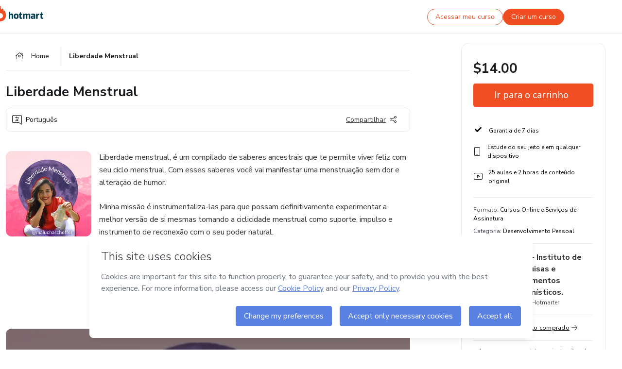

--- FILE ---
content_type: text/html;charset=UTF-8
request_url: https://sso.hotmart.com/signup?variant&noLogo&nofooter&transparent&embed&locale=pt-br&service=https%3A%2F%2Fapp.hotmart.com%2F&isEmbed=true&element=modal&url=https://sso.hotmart.com/signup?variant&noLogo&nofooter&transparent&embed&locale=pt-br&referrer=https://hotmart.com/marketplace/produtos/liberdade-menstrual/R53379732L
body_size: 21975
content:
<!DOCTYPE html><html id="root" lang="pt-BR">
<head>
    <meta charset="UTF-8"/><meta http-equiv="X-UA-Compatible" content="IE=edge"/><meta name="viewport" content="width=device-width, initial-scale=1, shrink-to-fit=no"/><meta name="_csrf"/><meta name="_csrf_header"
          content="_csrf"/><title>Cadastro - Hotmart</title>

    <link rel="stylesheet" type="text/css" href="/webjars/normalize.css/8.0.1/normalize-112272e51c80ffe5bd01becd2ce7d656.css" /><link rel="stylesheet" type="text/css" href="/webjars/bootstrap/5.2.0/css/bootstrap-grid.min-c7188b04e91a2f04d198acbd020e193d.css" /><link rel="stylesheet" type="text/css" href="/webjars/material-components-web/14.0.0/dist/material-components-web.min-9da9033e8d04504fe54b3dbb1298fd78.css" /><link rel="stylesheet" type="text/css" href="/webjars/mdi__font/6.5.95/css/materialdesignicons.min-39eba25ee130ff95e98b93f32a61fa70.css" /><link rel="stylesheet" type="text/css" href="https://stackpath.bootstrapcdn.com/bootstrap/4.5.0/css/bootstrap.min.css" integrity="sha384-9aIt2nRpC12Uk9gS9baDl411NQApFmC26EwAOH8WgZl5MYYxFfc+NcPb1dKGj7Sk" crossorigin="anonymous"/><link rel="stylesheet" type="text/css" href="https://fonts.googleapis.com/css?family=Nunito+Sans:400,400i,700"/><link rel="stylesheet" type="text/css" href="/themes/custom/css/custom-64662a4b0e736b5f508636d616f5a5a1.css?v=0.10.1"/><link id="favicon" rel="shortcut icon" href="/favicon-transparent-11fb4799192313dd5474a343d9cc0a17.ico" type="image/x-icon"/><script type="text/javascript">
  class ClientInfo {
    #data = null;

    constructor() {
      // Ensures CLIENT_INFO as a singleton.
      if (!window.CLIENT_INFO) this.#fetchData();
    }
    /**
     * @description
     * Fetches client info. 
     * i.e: client IP, region, timezone and so on.
     */
    async #fetchData() {
      try {
        const response = await fetch('https://api-ip.hotmart.com/api/ip/info');

        if (response.status !== 200) throw response.status;

        this.#data = await response.json();
      } catch (error) {
        console.error('[API-IP-HOTMART]', error);
      }
    }

    async #getProperty(name = '') {
      if (this.#data) return this.#data[name];

      await this.#fetchData();
      return this.#data[name];
    }

    getIp() {
      return this.#getProperty('ip');
    }
  }
  // Attaches client location information to the Window object as soon as the client-info fragment is injected.
  window.CLIENT_INFO = new ClientInfo();
</script>
<script type="text/javascript" src="/analytics/analytics-3bdb0c17ce2ae3fce698f60f34cbc64a.js"></script>
    <script type="text/javascript" src="/analytics/analytics-dataLayer-754ae0dd54359dd8b25ccd0f660e69ae.js"></script>
    <script type="text/javascript" src="/utils/fields-90a70bd5e71881f870de5af4bb22077f.js"></script>
    <link rel="canonical" href="https://sso.hotmart.com/signup" /><meta http-equiv="X-UA-Compatible" content="IE=edge"/><meta name="viewport" content="width=device-width, initial-scale=1, shrink-to-fit=no"/></head>

<body class="hot-application dark-mode new-variant embed new-variant--transparent    without-footer"
    >
    <noscript>
  <iframe src="https://www.googletagmanager.com/ns.html?id=GTM-PKWBBW7" height="0" width="0"
    style="display:none;visibility:hidden">
  </iframe>
</noscript>
    
    <script type="text/javascript">
    /*<![CDATA[*/
    var GET_SERVICE_NAME = "Business Workspace"
    var GET_THEME_NAME = "custom"
    var GET_CLIENT_ID = "8cef361b-94f8-4679-bd92-9d1cb496452d"
    var IS_LOCAL = false
    var IS_STAGING = false
    var IS_PRODUCTION = true
    var ENV = "production"
    var RETRIEVE_DEVICE_FINGERPRINT = true
    var IS_PASSWORDLESS = false
    var IS_CLARITY_ENABLED = true
    
    /**
     * Error message mapping configuration for toast error conversion system
     * 
     * @description
     * Maps error keys to message pairs (default/override) used by the toast error
     * conversion system. When a toast error appears, the system matches the
     * 'default' message and replaces it with the 'override' message for field validation.
     * 
     * @example
     * // Toast shows default message: "Authentication failed"
     * // System converts to override: "Please verify your credentials"
     */
    var ERRORS_OVERRIDE = {
        'signup.email.duplicate': {
            default: "Email existente. Identificamos que voc\u00EA j\u00E1 possui uma conta com este email na Hotmart. Recupere sua senha e\/ou fa\u00E7a login.",
            override: "Este e-mail j\u00E1 est\u00E1 associado a uma conta. <a href=\"#\" onclick=\"switchToLogin()\">Clique para entrar na sua conta.<\/a>"
        },
        'login.invalid.credentials': {
            default: "Usu\u00E1rio ou senha inv\u00E1lidos.",
            override: "Email ou senha incorretos. Verifique se digitou tudo corretamente."
        },
        'passwordless.code.invalid': {
            default: "C\u00F3digo inv\u00E1lido",
            override: "C\u00F3digo inv\u00E1lido"
        },
        'passwordless.code.expired': {
            default: "C\u00F3digo expirado",
            override: "C\u00F3digo expirado"
        },
        'passwordless.authentication.failure': {
            default: "As credenciais s\u00E3o rejeitadas\/inv\u00E1lidas e a tentativa de autentica\u00E7\u00E3o falhou.",
            override: "C\u00F3digo inv\u00E1lido"
        }
    }
</script>
<script type="text/javascript">
  const getToggle = async (name) => {
    if (!name || window.ENV === 'production') return;

    TOGGLES = window.TOGGLES || new Map();

    if (TOGGLES.has(name)) return TOGGLES.get(name);

    try {
      const response = await fetch(`/rest/v1/unleash/toggle?toggle=${name}`)

      if (response.status !== 200) return;

      const {value} = await response.json();

      TOGGLES.set(name, !!value);

      return TOGGLES.get(name);
    } catch (error) {
      console.error('TOGGLE', error)
    }
  };
</script>
    <script type="text/javascript">
  /*<![CDATA[*/
  (() => {
    if (typeof window.injectFile === 'function') return;

    window.injectFile = (type, src, id = '') => {
      if (type === 'js') {
        const script = document.createElement('script');
        script.id = id;
        script.src = src;
        script.type = 'text/javascript';
        document.head.appendChild(script);

        return;
      }
      if (type === 'css') {
        const link = document.createElement('link');
        link.id = id;
        link.href = src;
        link.rel = 'stylesheet';
        link.as = 'stylesheet';
        link.type = 'text/css';
        document.head.appendChild(link);
      }
    }
  })();
  /*]]>*/
</script>

  <link id="js-production" rel="preload" as="script" href="/themes/custom/js/custom.bundle.min.js?v=0.10.1" /><script type="text/javascript">
  /*<![CDATA[*/
  (async () => {
    const type = "js";
    const stagingSrc = "\/themes\/custom\/js\/custom.bundle.js?v=0.10.1";
    const productionSrc = "\/themes\/custom\/js\/custom.bundle.min.js?v=0.10.1";
    const TOGGLE_NAME = 'SSO_PRODUCTION_BUNDLE_ACTIVE';
    
    try {
      const toggleValue = await getToggle(TOGGLE_NAME);
      const toggleActive = ENV === 'staging' && toggleValue === true;
      const isProduction = ENV === 'production';
      const src = isProduction || toggleActive ? productionSrc : stagingSrc;
      
      window.injectFile(type, src, `bundle-${type}`);
    } catch (error) {
      console.error('[Load bundle]', error)
    }
  })();
  /*]]>*/
  </script>
<script type="text/javascript" src="/webjars/es5-shim/4.5.9/es5-shim.min-136920ce3d575efb89300c3c277555fb.js"></script>
<script type="text/javascript" src="/webjars/css-vars-ponyfill/2.4.7/dist/css-vars-ponyfill.min-dc852ae58e431362175e9c153084bc4b.js"></script>
<script type="text/javascript" src="/webjars/jquery/3.6.1/jquery.min-00727d1d5d9c90f7de826f1a4a9cc632.js"></script>
<script type="text/javascript" src="/webjars/material-components-web/14.0.0/dist/material-components-web.min-3c99031127092dd1984f2e3aa6aeed8b.js"></script>
<script type="text/javascript" src="/webjars/dompurify/2.4.3/dist/purify.min-64ed1148755a7234aadfe2083c2a730b.js"></script>
<script type="text/javascript" src="//stackpath.bootstrapcdn.com/bootstrap/4.5.0/js/bootstrap.min.js"></script>
<script type="text/javascript" src="https://cdn.jsdelivr.net/npm/jquery-validation@1.17.0/dist/jquery.validate.min.js"></script>


<script type="text/javascript" src="/js/cas-61f5fd5b78d6ef99156138850adf0698.js?v=0.10.1,/js/material.js"></script>
<script type="text/javascript" src="//static.hotmart.com/hot-gdpr/cookieconsent.min.js"></script>

<script>
    if (typeof resourceLoadedSuccessfully === "function") {
        /*<![CDATA[*/
        const isEmbedded = true;
        /*]]>*/
        if (isEmbedded) {
            resourceLoadedSuccessfullyEmbedded();
        } else {
            resourceLoadedSuccessfully();
        }
    }
    cssVars({});

    function resourceLoadedSuccessfullyEmbedded() {
        /* 
        FROM cas-server-support-thymeleaf
        VERSION 6.3.7.4
        NEED TO CHECK DIFF WHEN UPDATING APEREO CAS PLATFORM, REMOVED FOCUS TO AVOID UNWANTED SCROLL
        */
        $(document).ready(function () {
            if (trackGeoLocation) {
                requestGeoPosition();
            }

            preserveAnchorTagOnForm();
            preventFormResubmission();

            let $revealpassword = $('.reveal-password');
            $revealpassword.mouseup(function (ev) {
                $('.pwd').attr('type', 'password');
                $(".reveal-password-icon").removeClass("mdi mdi-eye-off").addClass("mdi mdi-eye");
                ev.preventDefault();
            })

            $revealpassword.mousedown(function (ev) {
                $('.pwd').attr('type', 'text');
                $(".reveal-password-icon").removeClass("mdi mdi-eye").addClass("mdi mdi-eye-off");
                ev.preventDefault();
            });

            if (typeof (jqueryReady) == 'function') {
                jqueryReady();
            }
        });
    }
    
    function redirectToLogin() {
        let destination = "/login";
        let pathname = window.location.pathname;
        if (pathname.indexOf("/oidc/authorize") >= 0) {
            destination = "/oidc/authorize";
        } else if (pathname.indexOf("/oidc/oidcAuthorize") >= 0) {
            destination = "/oidc/oidcAuthorize";
        } else if (pathname.indexOf("/oauth2.0/authorize") >= 0) {
            destination = "/oauth2.0/authorize";
        }
        window.location.href = destination + window.location.search;
    }

    $(document).ready(function () {
        $('.toast').toast({animation: true, delay: 4000});
        $('.toast').toast('show');
    });

    function saveSignupState() {
        const state = {
            referrer: document.referrer,
            url: document.URL,
            isEmbed: window.self !== window.top,
            when: new Date()
        };

        localStorage.setItem("sso.signup.state", JSON.stringify(state));
    }
    
    function saveLoginState() {
        let origin;
        let ssoDomain = document.location.protocol + "//" + document.location.host;
        if (document.referrer && document.referrer.substring(0, ssoDomain.length) !== ssoDomain) {
            origin = document.referrer.split("?")[0];
        }

        /*<![CDATA[*/
        let propertyReferrer = ""
        /*]]>*/
        if(propertyReferrer != '') {
           origin = propertyReferrer;
        }

        let state;
        if (localStorage.getItem("sso.state")) {
            state = JSON.parse(localStorage.getItem("sso.state"));
            state.url = document.URL;
            state.referrer = origin ? origin : state.referrer;
            state.when = new Date();
        } else {
            state = {
                referrer: origin,
                url: document.URL,
                when: new Date()
            };
        }

        localStorage.setItem("sso.state", JSON.stringify(state));
    }

    function getUrlParameter(sUrl, sParam) {
        const sQueryString = sUrl.substring(sUrl.indexOf('?') + 1);
        let sPageURL = sQueryString,
            sURLVariables = sPageURL.split('&'),
            sParameterName,
            i;

        for (i = 0; i < sURLVariables.length; i++) {
            sParameterName = sURLVariables[i].split('=');

            if (sParameterName[0] === sParam) {
                return sParameterName[1] === undefined ? true : decodeURIComponent(sParameterName[1]);
            }
        }
    }

    function resolveRedirectUrl(fallbackUrl) {
        const sState = localStorage.getItem("sso.state");
        if (sState) {
            const state = JSON.parse(sState);
            if (state.referrer) {
                return state.referrer;
            } else {
                const service = getUrlParameter(state.url, "service");
                if (service) {
                    const url = getUrlParameter(service, "redirect_uri");
                    if (url) {
                        return url;
                    }

                    return service;
                }
            }
        }

        return fallbackUrl;
    }

    function loginEvent(url) {
        const transformedUrl = convertToSnakeCase(url.replace(/https_|http_|www_|_com|_br/g,''));
        analyticsEvent(GET_SERVICE_NAME, "Login", "Login", "Login", "login_" + transformedUrl);
    }

    function handleLoginRedirect(element) {
        /*<![CDATA[*/
        const fallbackUrl = "https://www.hotmart.com/pt-BR";
        /*]]>*/

        const url = resolveRedirectUrl(fallbackUrl);
        loginEvent(url)
        element.attr("href", url);
        window.top.location.href = url;
    }

    function togglePassword(button, fieldId) {
        const field = document.getElementById(fieldId);
        button.classList.add("mystyle");
        if (field.type === "password") {
            field.type = "text";
            // TODO replace only svg reference
            button.innerHTML = "<svg class=\"svg-inline--fa fa-eye-slash fa-w-20\" aria-hidden=\"true\" focusable=\"false\" data-prefix=\"far\" data-icon=\"eye-slash\" role=\"img\" xmlns=\"http://www.w3.org/2000/svg\" viewBox=\"0 0 640 512\" data-fa-i2svg=\"\"><path fill=\"currentColor\" d=\"M634 471L36 3.51A16 16 0 0 0 13.51 6l-10 12.49A16 16 0 0 0 6 41l598 467.49a16 16 0 0 0 22.49-2.49l10-12.49A16 16 0 0 0 634 471zM296.79 146.47l134.79 105.38C429.36 191.91 380.48 144 320 144a112.26 112.26 0 0 0-23.21 2.47zm46.42 219.07L208.42 260.16C210.65 320.09 259.53 368 320 368a113 113 0 0 0 23.21-2.46zM320 112c98.65 0 189.09 55 237.93 144a285.53 285.53 0 0 1-44 60.2l37.74 29.5a333.7 333.7 0 0 0 52.9-75.11 32.35 32.35 0 0 0 0-29.19C550.29 135.59 442.93 64 320 64c-36.7 0-71.71 7-104.63 18.81l46.41 36.29c18.94-4.3 38.34-7.1 58.22-7.1zm0 288c-98.65 0-189.08-55-237.93-144a285.47 285.47 0 0 1 44.05-60.19l-37.74-29.5a333.6 333.6 0 0 0-52.89 75.1 32.35 32.35 0 0 0 0 29.19C89.72 376.41 197.08 448 320 448c36.7 0 71.71-7.05 104.63-18.81l-46.41-36.28C359.28 397.2 339.89 400 320 400z\"></path></svg>";
        } else {
            field.type = "password";
            // TODO replace only svg reference
            button.innerHTML = "<svg class=\"svg-inline--fa fa-eye fa-w-18\" aria-hidden=\"true\" focusable=\"false\" data-prefix=\"far\" data-icon=\"eye\" role=\"img\" xmlns=\"http://www.w3.org/2000/svg\" viewBox=\"0 0 576 512\" data-fa-i2svg=\"\"><path fill=\"currentColor\" d=\"M288 144a110.94 110.94 0 0 0-31.24 5 55.4 55.4 0 0 1 7.24 27 56 56 0 0 1-56 56 55.4 55.4 0 0 1-27-7.24A111.71 111.71 0 1 0 288 144zm284.52 97.4C518.29 135.59 410.93 64 288 64S57.68 135.64 3.48 241.41a32.35 32.35 0 0 0 0 29.19C57.71 376.41 165.07 448 288 448s230.32-71.64 284.52-177.41a32.35 32.35 0 0 0 0-29.19zM288 400c-98.65 0-189.09-55-237.93-144C98.91 167 189.34 112 288 112s189.09 55 237.93 144C477.1 345 386.66 400 288 400z\"></path></svg>";
        }
    }

    function clearSessionAndRedirect(redirectUrl) {
        const urlLogin = "https:\/\/sso.hotmart.com\/signup?variant\u0026noLogo\u0026nofooter\u0026transparent\u0026embed\u0026locale=pt-br\u0026service=https%3A%2F%2Fapp.hotmart.com%2F\u0026isEmbed=true\u0026element=modal\u0026url=https:\/\/sso.hotmart.com\/signup?variant\u0026noLogo\u0026nofooter\u0026transparent\u0026embed\u0026locale=pt-br\u0026referrer=https:\/\/hotmart.com\/marketplace\/produtos\/liberdade-menstrual\/R53379732L";
        const redirect = urlLogin || redirectUrl

        $('body').append('<div id="clearSessionDiv" class="d-none"></div>');
        $('<iframe>', {
            id: 'clearSessionIframe',
            src: location.origin + '/logout',
            onload: function () {
                setTimeout(function () {location.href = redirect;}, 500);
            }
        }).appendTo('#clearSessionDiv');
    }

    const clearUrlParam = (paramName = '') => {
        const url = new URL(window.location.href)
        const urlLogin = "https:\/\/sso.hotmart.com\/signup?variant\u0026noLogo\u0026nofooter\u0026transparent\u0026embed\u0026locale=pt-br\u0026service=https%3A%2F%2Fapp.hotmart.com%2F\u0026isEmbed=true\u0026element=modal\u0026url=https:\/\/sso.hotmart.com\/signup?variant\u0026noLogo\u0026nofooter\u0026transparent\u0026embed\u0026locale=pt-br\u0026referrer=https:\/\/hotmart.com\/marketplace\/produtos\/liberdade-menstrual\/R53379732L";
        const redirect = urlLogin || url.href
        
        url.searchParams.delete(paramName)
        window.history.replaceState(null, '', url)

        window.location.href = redirect
    }

    const convertToSnakeCase = string => {
        return string.replace(/\W+/g, " ")
            .split(/ |\B(?=[A-Z])/)
            .map(word => word.toLowerCase())
            .join('_');
    }

    const createUUID = () => {
        return 'xxxxxxxx-xxxx-4xxx-yxxx-xxxxxxxxxxxx'.replace(/[xy]/g, c => {
            const r = (Math.random() * 16) | 0;
            const v = c === 'x' ? r : (r & 0x3) | 0x8;
            return v.toString(16);
        });
    }

    // Redirects the user to the correct domain if they are on a surrogate domain
    function redirectIfSurrogate() {
        const currentUrl = new URL(window.location.href);
        
        if (currentUrl.host.includes('-surrogate')) {
            const updatedHost = currentUrl.host.replace('-surrogate', '');
            
            currentUrl.host = updatedHost;
            
            window.location.href = currentUrl.toString();
        }
    }

    redirectIfSurrogate();
    
    scriptRunner = (fn) => {
        document.readyState === 'complete' ? fn() : window.addEventListener('load', fn)
    }
</script>
    <script>
  /*<![CDATA[*/
  var trackGeoLocation = false;
  var googleAnalyticsTrackingId = null;
  /*]]>*/
</script>
    <script type="text/javascript">
        $(document).ready(function () {
            let csrf = $('meta[name="_csrf"]').attr('content');
            let csrfHeader = $('meta[name="_csrf_header"]').attr('content');
            $('form').each(function () {
                $(this).append('<input type="hidden" name="' + csrfHeader + '" value="' + csrf + '"/>');
            });
        });
    </script>
<script type="text/javascript" src="/utils/cookies-6ba433f6da7132f97750cf18e2b4a74e.js"></script>
    <div class="modal fade" id="app-modal" tabindex="-1" role="dialog" aria-labelledby="myModalLabel" aria-hidden="true">
    <div class="modal-dialog modal-dialog-centered" role="document">
      <div class="modal-content">
        <button type="button" id="iconClose" class="close" data-dismiss="modal" aria-label="Close">
          <span aria-hidden="true">&times;</span>
        </button>
        <img loading="lazy" id="modal-image" alt="Icon modal"><div class="modal-header" id="modal-header">
          <h5 class="modal-title text-center" id="modal-title">Título do Modal</h5>
        </div>
        <div class="modal-body" id="modal-body"></div>
        <div class="modal-footer" id="modal-footer">
          <button type="button" id="buttonClose" class="btn modal-btn-close" data-dismiss="modal">Fechar</button>
          <button type="button" class="btn btn-primary modal-btn-action" id="actionButton">Salvar mudanças</button>
        </div>
      </div>
    </div>
  </div>

  
<script type="text/javascript">
  /*<![CDATA[*/
    const title = "Os Cookies est\u00E3o desativados";
    const body = "Os Cookies do seu navegador est\u00E3o desativados. Ative-os para acesar a plataforma. <a href=\"https:\/\/help.hotmart.com\/pt-BR\/article\/como-permitir-cookies-no-seu-navegador\/17198106086285\" class=\"font-weight-bold modal__link\" target=\"_blank\">Saiba mais<\/a>";
    const textActionButton = "Tentar novamente";
  /*]]>*/

  window.addEventListener('load', () => {
    if (!navigator.cookieEnabled) {
      const modal = new window.Modal();
      modal.show({
        title,
        body,
        textActionButton,
        hideCloseButton: true,
        hideCloseIcon: true,
        disableBackdrop: true,
        actionCallback: () => {
          window.location.reload();
        }
      });
    }
  })
  </script>
<main role="main" class="hot-login">
        <div id="loader" class="loader">
            <span class="spinner-border" role="status" aria-hidden="true"></span>
        </div>

        <div class="hot-authentication">
            <div id="authentication-wrapper" class="authentication-sidebar">
                <header id="login-custom-header" class="login-custom-header hidden">
        <hc-h id="header-title"size="small">Logo</hc-h>
    <img id="login-custom-header-logo" class="login-custom-header-logo hidden"><hc-button 
        id="help-button" class="hidden" variation="secondary" context="neutral" size="small"
        href="https://help.hotmart.com/pt-br/article/39413024793613/" target="_blank">
            <i slot="icon" class="fa-light fa-pen">
                <svg xmlns="http://www.w3.org/2000/svg" viewBox="0 0 512 512" class="circle-question" fill="#707780" width="14px"><!--!Font Awesome Free v7.0.1 by @fontawesome - https://fontawesome.com License - https://fontawesome.com/license/free Copyright 2025 Fonticons, Inc.--><path d="M464 256a208 208 0 1 0 -416 0 208 208 0 1 0 416 0zM0 256a256 256 0 1 1 512 0 256 256 0 1 1 -512 0zm256-80c-17.7 0-32 14.3-32 32 0 13.3-10.7 24-24 24s-24-10.7-24-24c0-44.2 35.8-80 80-80s80 35.8 80 80c0 47.2-36 67.2-56 74.5l0 3.8c0 13.3-10.7 24-24 24s-24-10.7-24-24l0-8.1c0-20.5 14.8-35.2 30.1-40.2 6.4-2.1 13.2-5.5 18.2-10.3 4.3-4.2 7.7-10 7.7-19.6 0-17.7-14.3-32-32-32zM224 368a32 32 0 1 1 64 0 32 32 0 1 1 -64 0z"/></svg>
            </i>
            <slot>Ajuda</slot>
        </hc-button>
</header>
                <div id="wrapper-card" class="authentication authentication-wrapper d-flex flex-column ">
                        <div class="authentication__main-content authentication-sidebar-content d-flex flex-column justify-content-end h-100 justify-content-center">
                            <div class="d-flex w-100 align-items-center justify-content-center login-title">
                                <hc-p id="brand-name"></hc-p>
                                <img id="brand-logo" class="brand-logo hidden" alt="Logo"></div>
                            <hc-h id="screen-title" class="page-title" size="small" strong>Criar conta</hc-h>
        <hc-p size="micro" id="signup">
            <span>Cadastro rápido, seguro e do seu jeito.</span>
        </hc-p>
        <form class="signup-form d-flex flex-column h-100" method="post" id="fm2" autocomplete="off">
            <div id="social-login-custom">
  <script type="text/javascript" defer>
    const signUpProvider = "1";
    const signUpProviderOk = "0";
    const signUpUserProfile = "SELLER";
    const signUpUrl = "\/signup?service=https%3A%2F%2Fapp.hotmart.com%2F";
    const isTemplateHotmartApp = GET_THEME_NAME === 'hotmart-app';

    function redirect(button) {
      const href = button?.getAttribute('data-href');
      const url = new URL(href, window.location.origin);
      const serviceEncoded = url.searchParams.get('service');

      if (window.RETRIEVE_DEVICE_FINGERPRINT && window.DEVICE_FINGERPRINT && serviceEncoded) {
        const serviceUrl = new URL(serviceEncoded);
        const did = window.DEVICE_FINGERPRINT;
        serviceUrl.searchParams.append('did', did);
        url.searchParams.set('service', serviceUrl.toString());
      }
      
      window.top.location.href = url.toString();
    }

    function showAgreeErrorToast() {
      const toastElement = document.getElementById('toast-error-agree')
      toastElement?.classList.remove('d-none');
      $('.toast').toast({ animation: true, delay: 4000 });
      $('.toast').toast('show');
    }

    function updateUrlWithParams(baseLocation, providerSelected) {
      const agreeCheckBox = document.getElementById('agreeCheckBox');
      const seller = document.getElementById('seller');
      const buyer = document.getElementById('buyer');

      let location = `${baseLocation}&providerSelected=${providerSelected}`;

      if (!agreeCheckBox?.checked) {
        location += '&agreeCheckBoxUnChecked=1';
      } else if (seller?.checked) {
        location += '&userProfile=SELLER';
      } else if (buyer?.checked || isTemplateHotmartApp) {
        location += '&userProfile=BUYER';
      }

      return location;
    }

    function validAgreeCheckBox() {
      const agreeCheckBox = document.getElementById('agreeCheckBox');
      return agreeCheckBox?.checked
    }

    function handleSignUpProvider(button) {
      const providerSelected = button.getAttribute("providerSelected");
      const providerInput = document.getElementById('providerSelected');
      let location = button.getAttribute('data-href');

      if (signUpProvider === '1' && signUpProviderOk === '0') {
        if (providerInput && providerSelected) {
          providerInput.value = providerSelected;
          location = updateUrlWithParams(signUpUrl, providerSelected);
        }
        syncAgreeCheckBoxState();
      }

      if (validAgreeCheckBox()) {
        window.top.location.href = location;
      } else {
        showAgreeErrorToast()
      }
    }

    function syncAgreeCheckBoxState() {
      const url = new URL(window.location.href);
      const agreeCheckBox = document.getElementById('agreeCheckBox');

      if (agreeCheckBox.checked) {
        url.searchParams.delete('agreeCheckBoxUnChecked');
        window.history.replaceState(null, '', url);
      }
    }

    function modalSignupApple(button) {
      if (!window.Modal) return;

      const modal = new window.Modal();
      const title = "Compartilhe seu email e melhore sua experi\u00EAncia";
      const body = "<p>Ao usar Apple para seu cadastro, voc\u00EA pode <strong>compartilhar<\/strong> ou <strong>ocultar<\/strong> seu email.<\/p><p>Se voc\u00EA optar por <strong>ocultar seu email<\/strong>, <strong>n\u00E3o conseguiremos identificar sua conta<\/strong> e direcionar as compras Hotmart para ela.<\/p><p>Sugerimos que selecione a op\u00E7\u00E3o <strong>Compartilhar Meu Email<\/strong> para uma melhor experi\u00EAncia com nossos produtos.<\/p>";
      const textButtonAction = "Ir para cadastro Apple";
      const textCloseButton = "Fechar";

      if (validAgreeCheckBox()) {
        modal.show({
          title: title,
          body: body,
          textActionButton: textButtonAction,
          textCloseButton: textCloseButton,
          image: 'themes/hotmart/images/modal-signup-apple.svg',
          disableBackdrop: true,
          actionCallback: () => {
            modal.hide();
            handleSignUpProvider(button);
          }
        });
      } else {
        showAgreeErrorToast()
      }
    }

    if (signUpProviderOk === '1') {
      const idProviderButton = 'providerButton_' + document.getElementById('providerSelected').value;
      const providerButton = document.getElementById(idProviderButton);

      if (providerButton) {
        analyticsEvent(GET_SERVICE_NAME, 'CreateYourAccount', 'CreateAnAccount', signUpUserProfile);
        redirect(providerButton);
      }
    }
  </script>

  <style>
    .sso-providers__button {
      flex: 1;
      font-size: 16px;
      width: 100%;
      font-weight: 400;
      height: 44px;
      border: 1px solid #D9D9D9;
      border-radius: 5px;
      background-color: transparent;
      margin-bottom: 10px;
    }

    .sso-providers__button__icon {
      font-size: 16px;
    }

    body.hot-application .sso-providers__button svg {
      fill: #000;
    }

    body.new-variant--light .sso-providers__button svg {
      fill: #fff;
    }

    body.new-variant--dark .sso-providers__button svg {
      fill: #000;
    }

    body.new-variant:not(.new-variant--light):not(.new-variant--dark) .sso-providers__button svg {
      fill: #000;
    }

    .sso_providers__button__dark {
      border: 0.87px solid #000;
    }

    .sso-providers__button__text {
      margin-left: 10px;
    }

    body.new-variant--dark span {
      color: #000 !important;
    }

    /* LIGHT/DARK MODE TEMPLATE CUSTOM */
    .dark-mode span {
      color: #fff !important;
    }

    .dark-mode .icon-white path {
      fill: #fff;
    }

    .divider-line {
      border-bottom: 1px solid #D9D9D9;
      margin: 10px 0;
      flex-basis: 45%;
    }

    .divider-container {
      display: flex;
      justify-content: center;
      column-gap: 5%;
      margin-bottom: var(--spacer-3);
    }

    .top-variant {
      margin-bottom: var(--spacer-4);
    }
  </style>
    <!-- SSO providers divider --><div role="alert" id="toast-error-agree" class="toast d-none" aria-live="assertive" aria-atomic="true">
    <div class="toast-body">
      <p class="mb-0">Aceite os Termos de Uso da Hotmart para continuar</p>
    </div>
  </div>
  <!-- Signin/up google --><div class="sso_providers">
    <!-- Render Google button first --><button track-event type="button"
          id="providerButton_google2" providerSelected="google2" class="sso-providers__button"
          onclick="handleSignUpProvider(this)" data-href="clientredirect?client_name=Google&amp;service=https%3A%2F%2Fapp.hotmart.com%2F&amp;locale=pt-br">

          <svg xmlns="http://www.w3.org/2000/svg" width="16" class="sso-providers__button__icon svg-inline--fa"
            viewBox="-3 0 262 262" preserveAspectRatio="xMidYMid">
            <path
              d="M255.878 133.451c0-10.734-.871-18.567-2.756-26.69H130.55v48.448h71.947c-1.45 12.04-9.283 30.172-26.69 42.356l-.244 1.622 38.755 30.023 2.685.268c24.659-22.774 38.875-56.282 38.875-96.027"
              fill="#4285F4" /><path
              d="M130.55 261.1c35.248 0 64.839-11.605 86.453-31.622l-41.196-31.913c-11.024 7.688-25.82 13.055-45.257 13.055-34.523 0-63.824-22.773-74.269-54.25l-1.531.13-40.298 31.187-.527 1.465C35.393 231.798 79.49 261.1 130.55 261.1"
              fill="#34A853" /><path
              d="M56.281 156.37c-2.756-8.123-4.351-16.827-4.351-25.82 0-8.994 1.595-17.697 4.206-25.82l-.073-1.73L15.26 71.312l-1.335.635C5.077 89.644 0 109.517 0 130.55s5.077 40.905 13.925 58.602l42.356-32.782"
              fill="#FBBC05" /><path
              d="M130.55 50.479c24.514 0 41.05 10.589 50.479 19.438l36.844-35.974C195.245 12.91 165.798 0 130.55 0 79.49 0 35.393 29.301 13.925 71.947l42.211 32.783c10.59-31.477 39.891-54.251 74.414-54.251"
              fill="#EB4335" /></svg>
          <span class="sso-providers__button__text">Entrar com Google</span>
        </button>
      <!-- Signin/up apple --><!-- Render Apple button second --><button track-event type="button"
          id="providerButton_apple" providerSelected="apple" class="sso-providers__button"
          onclick="modalSignupApple(this)" data-href="clientredirect?client_name=Apple&amp;service=https%3A%2F%2Fapp.hotmart.com%2F&amp;locale=pt-br">

          <svg xmlns="http://www.w3.org/2000/svg" width="16"
            class="sso-providers__button__icon icon-white svg-inline--fa" viewBox="0 0 17 21" fill="none">
            <path
              d="M14.2182 10.6686C14.2093 9.01443 14.9501 7.76593 16.4496 6.84646C15.6106 5.63402 14.3432 4.96695 12.6696 4.83624C11.0853 4.71004 9.35373 5.76923 8.72001 5.76923C8.05059 5.76923 6.51537 4.88131 5.31041 4.88131C2.82016 4.92188 0.173706 6.88702 0.173706 10.8849C0.173706 12.0658 0.387921 13.2858 0.816352 14.5448C1.38759 16.1989 3.44942 20.2554 5.6005 20.1878C6.72513 20.1608 7.51951 19.381 8.98331 19.381C10.4025 19.381 11.1389 20.1878 12.3929 20.1878C14.5618 20.1563 16.4273 16.4694 16.9718 14.8107C14.062 13.427 14.2182 10.7542 14.2182 10.6686ZM11.6922 3.26773C12.9106 1.80739 12.799 0.477765 12.7633 0C11.6878 0.063101 10.4427 0.739183 9.73307 1.57302C8.95208 2.46545 8.4924 3.56971 8.59059 4.8137C9.75538 4.90385 10.8175 4.29988 11.6922 3.26773Z" /></svg>
          <span class="sso-providers__button__text">Entrar com Apple</span>
        </button>
      <input type="hidden" id="providerSelected" name="providerSelected"
      value="SELLER" /></div>

  <div id="sso-providers-divider">
    <div>
      <div class="divider-container">
        <div class="divider-line"></div>
          <span class="text-muted">ou</span>
        <div class="divider-line"></div>
      </div>
    </div>
  </div>
  </div>
<div class="flex-grow-1 d-flex flex-column align-items-center">
                    <hc-form-field>
                        <label class="auth__profile-text" for="name">Nome</label>
                        <input id="name"
                            tabindex="1"
                            type="text"
                            placeholder="Seu nome completo" name="name" value=""
                        /></hc-form-field> 

                    <hc-form-field>
                        <label slot="label" for="username">Email</label>
                        <input id="username"
                            tabindex="2"
                            type="text"
                            placeholder="Seu email" name="username" value=""
                        /></hc-form-field> 

                <hc-form-field icon-position="end">
                    <label slot="label" for="password">Senha</label>
                    <input id="password"
                        type="password"
                        name="password"
                        tabindex="3"
                        maxlength="20"
                        placeholder="Digite a senha desejada" value=""
                    /><span class="js-show-password">
                        <button type="button" class="hot-btn--link mb-2" onclick="togglePassword(this, 'password')">
                            <svg class="svg-inline--fa fa-eye fa-w-18" aria-hidden="true" focusable="false" data-prefix="far" data-icon="eye" role="img" xmlns="http://www.w3.org/2000/svg" viewBox="0 0 576 512" data-fa-i2svg=""><path fill="currentColor" d="M288 144a110.94 110.94 0 0 0-31.24 5 55.4 55.4 0 0 1 7.24 27 56 56 0 0 1-56 56 55.4 55.4 0 0 1-27-7.24A111.71 111.71 0 1 0 288 144zm284.52 97.4C518.29 135.59 410.93 64 288 64S57.68 135.64 3.48 241.41a32.35 32.35 0 0 0 0 29.19C57.71 376.41 165.07 448 288 448s230.32-71.64 284.52-177.41a32.35 32.35 0 0 0 0-29.19zM288 400c-98.65 0-189.09-55-237.93-144C98.91 167 189.34 112 288 112s189.09 55 237.93 144C477.1 345 386.66 400 288 400z"></path></svg>
                        </button>
                    </span>
                </hc-form-field>

                <hc-form-field icon-position="end">
                    <label slot="label" for="passwordConfirmation">Confirmar senha</label>
                    <input id="passwordConfirmation"
                        type="password"
                        name="passwordConfirmation"
                        tabindex="4"
                        maxlength="20"
                        placeholder="Digite a senha novamente" value=""
                    /><span class="js-show-password">
                        <button type="button" class="hot-btn--link mb-2" onclick="togglePassword(this, 'passwordConfirmation')">
                            <svg class="svg-inline--fa fa-eye fa-w-18" aria-hidden="true" focusable="false" data-prefix="far" data-icon="eye" role="img" xmlns="http://www.w3.org/2000/svg" viewBox="0 0 576 512" data-fa-i2svg=""><path fill="currentColor" d="M288 144a110.94 110.94 0 0 0-31.24 5 55.4 55.4 0 0 1 7.24 27 56 56 0 0 1-56 56 55.4 55.4 0 0 1-27-7.24A111.71 111.71 0 1 0 288 144zm284.52 97.4C518.29 135.59 410.93 64 288 64S57.68 135.64 3.48 241.41a32.35 32.35 0 0 0 0 29.19C57.71 376.41 165.07 448 288 448s230.32-71.64 284.52-177.41a32.35 32.35 0 0 0 0-29.19zM288 400c-98.65 0-189.09-55-237.93-144C98.91 167 189.34 112 288 112s189.09 55 237.93 144C477.1 345 386.66 400 288 400z"></path></svg>
                        </button>
                    </span>
                </hc-form-field>

                <hc-p size="nano">
                    <span>A senha deve conter: mais de 7 caracteres, letras e números</span>
                </hc-p>

                <div id="userProfileOptions" class="hidden">
                    <p class="auth__profile-text mb-2">O que você busca na Hotmart?</p>
        
                    <div class="auth__profile-box mb-4 d-flex flex-wrap">
                      <input tabindex="5" id="seller" class="auth__profile-input d-none" type="radio" name="profile" value="SELLER" checked="checked"><label class="auth__profile-label p-3 flex-grow-1 m-0 w-50 text-center position-relative text-capitalize"
                             for="seller">Vender Produtos</label>
                      <input tabindex="6" id="buyer" class="auth__profile-input d-none" type="radio" name="profile" value="BUYER"><label class="auth__profile-label p-3 flex-grow-1 m-0 w-50 text-center position-relative text-capitalize"
                             for="buyer">Comprar Produtos</label>
                    </div>
                </div>

                <input id="sparkleSignupProfile" type="hidden" name="profile" value="" style="display: none;"/><div class="hot-custom-control hot-custom-checkbox text-left mb-3 mt-4">
                    <input track-event tabindex="7" name="agreementAccepted" type="checkbox" class="hot-custom-control__input" id="agreeCheckBox" value="true"><input type="hidden" name="_agreementAccepted" value="on"/><label class="hot-custom-control__label" for="agreeCheckBox">
                      <hc-p size="micro">Estou ciente e concordo com o <a href="https://www.hotmart.com/tos" class="showcase-link" target="_blank">Termos de Uso</a> e com a <a href="https://www.hotmart.com/pp" class="showcase-link" target="_blank">Políticas</a> da Hotmart.</hc-p>
                    </label>
                  </div>
       
                    <button class="hot-btn hot-btn--custom-brand auth-login w-100 mb-4 p-btn auth-line-height auth-border-radius"
                    track-event
                    data-test-id="signup-submit"
                    name="submit"
                    accesskey="l"
                    tabindex="7"
                    type="submit"
                    id="signup-submit">
                        <span id="text-btn-register">Cadastre-se agora</span>
                        <span id="spinner" class="spinner-border spinner-border-sm" role="status" aria-hidden="true"></span>
                    </button>
                    
                    <div class="d-flex justify-content-center no-footer">
                        <span>Já tem uma conta?</span>
                        <a class="ml-1"
                            track-event
                            id="already-have-account"
                            onclick="analyticsEvent(GET_SERVICE_NAME, 'CreateYourAccount', 'AlreadyHaveAnAccount', 'AlreadyHaveAnAccount')"
                            target="_top"
                            href="/login?variant&amp;noLogo&amp;nofooter&amp;transparent&amp;embed&amp;locale=pt-br&amp;service=https%3A%2F%2Fapp.hotmart.com%2F&amp;isEmbed=true&amp;element=modal&amp;url=https://sso.hotmart.com/signup?variant&amp;noLogo&amp;nofooter&amp;transparent&amp;embed&amp;locale=pt-br&amp;referrer=https://hotmart.com/marketplace/produtos/liberdade-menstrual/R53379732L">
                             <span>Acesse aqui</span>
                         </a>
                    </div>

                    <div id="powered-by" class="d-flex justify-content-center align-items-center login-powered-by">
  <p class="mb-0 mr-2 mt-1">
    Powered by
  </p>
  <img id="powered-by-image" src="themes/custom/images/hot-logo-dark.svg" alt="Powered by Hotmart"/></div>

                    <input type="hidden" name="embedFlow" id="embedFlow" value="true"/><input type="hidden" name="execution" value="[base64]"/><input type="hidden" name="_eventId" value="submit"/><input type="hidden" name="geolocation"/></div>
        </form>
        <script type="text/javascript">
    function sanitizeHTML (value) {
        return DOMPurify.sanitize(value, { ALLOWED_TAGS: ['#text'] })
    }

    function switchToLogin() {
        const currentUrl = new URL(window.location.href);
        window.location.href = '/login' + currentUrl.search;
    }

    function signupRolePerService() {
        /*<![CDATA[*/
        const signupRoleDefaultValue = "";
        /*]]>*/
        const userProfileOptions = document.getElementById('userProfileOptions');
        const sparkleSignupProfile = document.getElementById('sparkleSignupProfile');
        const sellerCheckbox = document.getElementById('seller');
        const buyerCheckbox = document.getElementById('buyer');

        const normalizedValue = signupRoleDefaultValue.trim().toUpperCase();

        if (!normalizedValue || normalizedValue === '') {
            userProfileOptions.classList.remove('hidden');
            if (sparkleSignupProfile) {
                sparkleSignupProfile.style.display = 'none';
            }
        } else {
            userProfileOptions.classList.add('hidden');

            if (sellerCheckbox) sellerCheckbox.checked = false;
            if (buyerCheckbox) buyerCheckbox.checked = false;

            if (sparkleSignupProfile) {
                sparkleSignupProfile.value = normalizedValue;
                sparkleSignupProfile.style.display = 'block';
            }
        }
    }
    
    /*<![CDATA[*/
    $(document).ready(function () {
      const userUuid = window.SSO_USER ? window.SSO_USER?.get('uuid') : null;

      $("#spinner").hide()
      
      signupRolePerService()
      
      document.getElementById('fm2').addEventListener("submit", (e) => {
        const formData = new FormData(e.target)
        const formProps = Object.fromEntries(formData)
        const newValueName = sanitizeHTML(formProps.name)
        const newValueUsername = sanitizeHTML(formProps.username)
        
        document.getElementById('name').value = newValueName
        document.getElementById('username').value = newValueUsername
      })
      
      
      $('.auth__profile-input').change(function(){
          const selectedRadio = $(this).val().toLowerCase();
          $('.agreement-inner').hide();
          $('.agreement-inner.inner-' + selectedRadio).show();
      });

      $.validator.addMethod("password",function(value,element){
          return this.optional(element) || /^((?=.*\d)(?=.*[a-zA-Z])\S{7,20})$/g.test(value);
      },"No m\u00EDnimo 7 caracteres, com ao menos uma letra e um n\u00FAmero.");

      $("#fm2").validate({
              rules: {
                  name: {
                      required: true,
                  },
                  username: {
                      required: true,
                      email: true
                  },
                  password: {
                      required: true,
                      password: true,
                  },
                  passwordConfirmation: {
                      required: true,
                      password: true,
                  },
                  agreementAccepted: {
                    required: true
                  }
              },
              errorClass: 'invalid-feedback',

              onkeyup: function(element, event) {
                  this.element(element);
              },
              invalidHandler: function() {
                  $("#spinner").hide()
                  $(":submit").attr("disabled", false);
              },
              highlight: function(element) {
                  $(element).closest('input').addClass('is-invalid');
              },
              unhighlight: function(element) {
                  $(element).closest('input').removeClass('is-invalid');
              },
              submitHandler: function() {
                  $("#text-btn-register").hide()
                  $("#spinner").show()
                  $(":submit").attr("disabled", true);
                  if(hasFieldValue('#name') &&
                    isValidEmail('#username') &&
                    isValidPassword('#password') &&
                    isValidPassword('#passwordConfirmation') &&
                    isRadioSelected('.auth__profile-input') &&
                    isFieldChecked('#agreeCheckBox')) {
                      saveSignupState();
                  }
                  // TODO: remover evento após rollout do signup code
                  analyticsEvent(GET_SERVICE_NAME, 'CreateYourAccount', 'CreateAnAccount', $("input[type='radio']:checked").val(), convertToSnakeCase(`signup${GET_SERVICE_NAME}`));

                  analyticsEventV2(
                    GET_SERVICE_NAME,
                    'signup_form_submit',
                    {
                        cm_signup_form_submit: 1,
                        signup_uuid: userUuid,
                        email: $('#username').val()
                    }
                  );

                  return true;
              },
              /*<![CDATA[*/
              messages: {
                  name: {
                      required: "Nome completo \u00E9 obrigat\u00F3rio"
                  },
                  username: {
                      required: "Email \u00E9 obrigat\u00F3rio",
                      email: "Digite um endere\u00E7o de email v\u00E1lido"
                  },
                  password: {
                      required: "Senha \u00E9 obrigat\u00F3ria",
                  },
                  passwordConfirmation: {
                      required: "Senha \u00E9 obrigat\u00F3ria",
                  },
                  agreementAccepted: {
                    required: "Aceite os Termos de Uso da Hotmart para continuar"
                  }
              }
          });
          /*]]>*/

        analyticsPageViews(
            GET_SERVICE_NAME,
            "Sign Up",
            "Create Your Account",
            GET_THEME_NAME,
            {
                signup_uuid: userUuid,
                cm_signup_page: 1
            }
        )
  });
</script>
        <script type="text/javascript">

  (async () => {
    const ssoProd = 'sso.hotmart.com';
    const ssoStg = 'sso.buildstaging.com';
    const isLocal = window.location.host !== ssoProd && window.location.host !== ssoStg;
    
    const urlTrackingStg = 'https://tracking-api.buildstaging.com';
    const urlTrackingProd = 'https://tracking-api.hotmart.com';
    
    const trackingApi = window.location.host === ssoProd ? urlTrackingProd : urlTrackingStg;
    
    sendDatahub = async (data) => {
      try {
        if (isLocal) {
          localStorage.setItem(`hot-sso:event${Date.now()}`, JSON.stringify(data));
          return;
        }
        const response = await fetch(`${trackingApi}/rest/track/event/json`, {
          method: 'POST',
          body: JSON.stringify(data)
        })
        return response;
      } catch (error) {
        console.error('[HOT-SSO-datahub-track]', error);
      }
    };
  })();
</script>

  <script type="text/javascript">
    const uuid = createUUID();
    
    const WAF_STATUS = { 
      LOADING: 'LOADING',
      SUCCESS: 'SUCCESS',
      ERROR: 'ERROR',
      INITIAL: 'INITIAL'
    };

    const WAF = {
      status: WAF_STATUS.INITIAL
    }

    const buildObjDatahub = async (token, error) => {
      const obj = {
        system: 'hot_sso',
        entity: 'bot_control',
        action: 'client_audit',
        event_version: '1.1',
        data_version: '2.0',
        type: 'hot_sso-bot_control-client_audit',
        event: {
          uuid: uuid,
          token: token || '',
          url: window.location.href,
          userAgent: window.navigator.userAgent,
          template: GET_THEME_NAME,
          serviceName: GET_SERVICE_NAME,
          clientId: GET_CLIENT_ID,
          error: {
            columnNumber: error?.columnNumber || null,
            lineNumber: error?.lineNumber || null,
            fileName: error?.fileName || '',
            message: error?.message || '',
            stack: error?.stack || '',
          },
          status: error ? 'ERROR' : 'SUCCESS'
        }
      }
      await sendDatahub(obj);
    }

    const wafScriptHandler = () => {
      buildObjDatahub(false, { message: 'AWS Waf Script is not Loaded' });
    }

    const sendEventBackend = (token, error) => {
      setCookie('SSO_WAF_EVENT_TOKEN', !!token, 1);
      setCookie('SSO_WAF_EVENT_ID', uuid, 1);
      setCookie('SSO_WAF_EVENT_ORIGIN', window.location.href, 1);
      setCookie('SSO_WAF_EVENT_ERROR', error?.replaceAll(' ', '_') || '', 1);
    }
    
    const handleWafBotControl = async () => {
      return new Promise(async (resolve, reject) => {
        if(WAF.status !== WAF_STATUS.INITIAL) {
          return resolve();
        }
        
        WAF.status = WAF_STATUS.LOADING;
        
        if (!window.AwsWafIntegration) {
          const error = { message: 'AwsWafIntegration is not defined' };
          WAF.status = WAF_STATUS.ERROR;
          
          sendEventBackend(false, error.message);
          await buildObjDatahub(false, error);
          return resolve();
        }
        
        try {
          const token = await AwsWafIntegration.getToken();
          if (!token) {
            throw new Error('WAF token not found');
          }
          
          WAF.status = WAF_STATUS.SUCCESS;
          
          sendEventBackend(token);
          await buildObjDatahub(token, false);
          
        } catch (error) {
          WAF.status = WAF_STATUS.ERROR;
          
          sendEventBackend(false, error?.message);
          await buildObjDatahub(false, error);
        } finally {
          resolve();
        }
      });
    };
  </script>

  <script type="text/javascript"
    onerror="wafScriptHandler()"
    src="https://66e489b29fed.edge.sdk.awswaf.com/66e489b29fed/ce32c50e9b85/challenge.js">
  </script>
</div>

                        <footer id="wrapper-footer" class="login-footer">
                            <a class="w-30" href="https://help.hotmart.com/pt-br/article/39413024793613/">Suporte</a> —
                            <a class="w-30" href="https://hotmart.com/en/legal/terms-of-use">Termos de Uso</a> —
                            <a class="w-30" href="https://hotmart.com/en/legal/data-privacy-policy">Política de Privacidade</a>
                        </footer>
                </div>
                <footer id="login-custom-footer" class="login-custom-footer hidden">
    <hc-p id="login-footer-copyright"></hc-p>
</footer>
            </div>
            <div class="authentication-bg">
                <div id="brand-background" class="brand-background default"></div>
                <div class="hide-variant authentication-text-container">
                    <a href="https://hotmart.com">
                        <img class="hotmart-logo" src="/themes/custom/images/hot-logo.svg" alt="Hotmart logo" id="brand-logo"></a>
                    <img src="themes/custom/images/fire.jpg" alt="Hotmart logo"><div class="authentication-text">Nunca foi tão fácil transformar o que você sabe em um negócio digital.</div>
        <div class="authentication-sub-text">Vamos te ajudar desde os primeiros passos.<br>Cadastre-se grátis.</div>
    </div>
                <div class="hide-variant hotmart-logo-bg"></div>
            </div>
        </div>
        </main>
</body>
</html>


--- FILE ---
content_type: text/javascript
request_url: https://hotmart-tracking-manager.hotmart.com/hotmart-tracking-manager.min.js
body_size: 2921
content:
(function(window,document){executeGoogleTagManager(window,document);setCookieHtmChannelReference(window,document);sendTrackingEvent(window,document);setFunctionRegister(window,document);createHotDataLayer(window)})(window,document);function executeGoogleTagManager(window,document){const dataGtmElement=document.querySelector('script[data-gtm-id^="GTM-"]');if(dataGtmElement){const gtmId=dataGtmElement.getAttribute("data-gtm-id");if(gtmId){window["dataLayer"]=window["dataLayer"]||[];window["dataLayer"].push({"gtm.start":(new Date).getTime(),event:"gtm.js"});const f=document.getElementsByTagName("script")[0],j=document.createElement("script"),dl="dataLayer"!=="dataLayer"?"&l="+"dataLayer":"";j.async=true;j.src="https://www.googletagmanager.com/gtm.js?id="+gtmId+dl;f.parentNode.insertBefore(j,f);insertIframeGoogleTagManager(document,gtmId)}else{console.error("data-gtm-id not found. Please inform data-gtm-id")}}else{console.error("dataGtmElement not found. Please inform dataGtmElement or use direct google tag manager")}}function insertIframeGoogleTagManager(document,gtmId){if(document&&document.body&&gtmId){let iframe=document.createElement("iframe");let noscript=document.createElement("noscript");iframe.src="data:text/html;charset=utf-8,"+encodeURI(`https://www.googletagmanager.com/ns.html?id=${gtmId}`);iframe.height="0";iframe.width="0";iframe.style={display:"none",visibility:"hidden"};noscript.appendChild(iframe);document.body.appendChild(noscript)}}function getTrackingReference(){return getCookie("htm_reference")??sessionStorage.getItem("htm_reference")??generateUUID()}function generateUUID(){return([1e7]+-1e3+-4e3+-8e3+-1e11).replace(/[018]/g,c=>(c^crypto.getRandomValues(new Uint8Array(1))[0]&15>>c/4).toString(16))}function setCookieHtmChannelReference(window,document){if(document.cookie||document.cookie===""){let htmReferenceCookie=getCookie("htm_reference");let reference=getTrackingReference();if(!htmReferenceCookie){document.cookie=`htm_reference=${reference};path=/;domain=${getDomain(window)};expires=${getExpireDate()}`}sessionStorage.setItem("htm_reference",reference)}}function setCookieLastTrackingOrigin(window,document){document.cookie=`lastTrackingOrigin=${window.location.href};path=/;domain=${getDomain(window)};expires=${getExpireDate()}`}function getExpireDate(){let expiryDate=new Date;expiryDate.setMonth(expiryDate.getMonth()+1);return expiryDate.toUTCString()}function getDomain(window){if(window.location.hostname.includes("hotmart.com")){return".hotmart.com"}else if(window.location.hostname.includes("buildstaging.com")){return".buildstaging.com"}else{return window.location.hostname.trim()}}function setLastTrackingOrigin(window,document){setCookieLastTrackingOrigin(window,document)}function getAllowedOrigins(){return["https://hotmart.com","https://signup.hotmart.com","https://sso.hotmart.com","https://sso-surrogate.hotmart.com","https://consumer.hotmart.com","https://hot-hub-ui-stg.buildstaging.com"]}function shouldSendTrackingEvent(window){return getAllowedOrigins().includes(window.origin)&&!window.location.href.includes("/club")&&window.location.href!==getCookie("lastTrackingOrigin")&&getCookie("htm_reference")}function safeErrorToString(error){try{if(error instanceof Error){return error?.stack||error?.message||error?.toString()}try{return JSON.stringify(error)}catch(e){return String(error)}}catch(outerError){return"Error converting error to string"}}function sendTrackingEvent(window,document){if(shouldSendTrackingEvent(window)){let reference=getCookie("htm_reference");sendTrackingEventApiHtm(window,reference).then(response=>{console.log("Tracking event api htm sent",response);setLastTrackingOrigin(window,document)}).catch(error=>{console.error("Error on send tracking event from reference:",reference,error);fetch(getUrlTrackingApiEvent(window),{method:"POST",mode:"cors",cache:"no-cache",body:JSON.stringify({system:"api_htm",entity:"journey_tracking",action:"register",event_version:"1.1",data_version:"1.0",event:getJourneyTrackingEvent(reference)})}).then(response=>{console.log("Tracking event sent",response);setLastTrackingOrigin(window,document)}).catch(error=>console.error("Error on send tracking event api htm from reference:",reference,error))})}}function sendTrackingEventApiHtm(window,reference){return fetch(getUrlJourneyTrackingEventApiHtm(window),{method:"PUT",mode:"cors",cache:"no-cache",body:JSON.stringify({...getJourneyTrackingEvent(reference)}),headers:{"Content-type":"application/json; charset=UTF-8"}})}function isProdEnv(window){return getDomain(window).includes("hotmart.com")}function getUrlTrackingApiEvent(window){return isProdEnv(window)?"https://tracking-api.hotmart.com/rest/track/event/json":"https://tracking-api.buildstaging.com/rest/track/event/json"}function getUrlJourneyTrackingEventApiHtm(window){return isProdEnv(window)?"https://api-hotmart-tracking-manager.hotmart.com/api/v1/journeyTracking/sendEvent":"https://api-hotmart-tracking-manager.buildstaging.com/api/v1/journeyTracking/sendEvent"}function getUrlRegisterSignupApiHtm(window){return`https://api-hotmart-tracking-manager.${isProdEnv(window)?"hotmart":"buildstaging"}.com/api/v2/signupRegister/register`}function getJourneyTrackingEvent(reference){return{reference:reference,origin:getOrigin(window),user:getUserInformation(window),dateTime:new Date}}function getOrigin(window){let gtmChannelCookie=JSON.parse(getCookie("gtm_channel")??"{}");let urlParams=new URLSearchParams(window.location.search);return{location:{href:window.location.href,origin:window.location.origin,pathname:window.location.pathname,parameters:window.location.search,language:window.location.language},source:urlParams.get("utm_source")??gtmChannelCookie.source??"",medium:urlParams.get("utm_medium")??gtmChannelCookie.medium??"",campaign:urlParams.get("utm_campaign")??gtmChannelCookie.campaign??"",channel:urlParams.get("utm_channel")??gtmChannelCookie.channel??"",gclid:urlParams.get("gclid")??gtmChannelCookie.gclid??""}}function getUserInformation(window){return{hotmartId:getCookie("hmVlcIntegration")??"",googleId:getCookie("_ga")??getCookie("_gid")??"",navigator:{userAgent:window.navigator.userAgent,language:getCookie("hmLangCookie")??window.navigator.language},timezone:(new Date).getTimezoneOffset(),screen:{width:window.innerWidth,height:window.innerHeight}}}function setFunctionRegister(window,document){window.registerUserSignup=(userId,roles)=>new Promise((resolve,reject)=>{registerUserSignupFn(window,document,userId,roles).then(shouldSendEvent=>{if(shouldSendEvent){window.dataLayer=window.dataLayer||[];window.dataLayer.push({event:"hotmart-tracking-signup",userId:userId})}resolve()}).catch(error=>reject(error))})}function getFlagUserRegisteredName(userId){return`userAlreadyRegistered_${userId}`}function removePreviousHotmartTrackingReference(window,document){deleteCookie(window,document,"htm_reference");sessionStorage.removeItem("htm_reference");deleteCookie(window,document,"lastTrackingOrigin")}function isUserAlreadyRegistered(userId){let userFlag=getFlagUserRegisteredName(userId);return localStorage.getItem(userFlag)==="true"||sessionStorage.getItem(userFlag)==="true"||getCookie(userFlag)==="true"}function registerUserSignupFn(window,document,userId,roles){return new Promise((resolve,reject)=>{const reference=getCookie("htm_reference");const shouldSendEvent=canSendEvent(roles,userId);if(shouldSendEvent){fetch(getUrlRegisterSignupApiHtm(window),{method:"POST",mode:"cors",cache:"no-cache",headers:{"Content-type":"application/json; charset=UTF-8"},body:JSON.stringify({...getJourneyTrackingEvent(reference),htmReference:reference,hotmartId:userId})}).then(response=>{if(response&&response.ok){registerUserSignupSuccess(userId,window,document,response);resolve(shouldSendEvent)}else{fallbackRegisterUserSignupFailed(window,document,`Response signup not ok [${response}]`,userId,roles).then(()=>resolve(shouldSendEvent)).catch(error=>reject(error))}}).catch(error=>{fallbackRegisterUserSignupFailed(window,document,error,userId,roles).then(()=>resolve(shouldSendEvent)).catch(error=>reject(error))})}resolve(shouldSendEvent)})}function fallbackRegisterUserSignupFailed(window,document,error,userId,roles){return new Promise((resolve,reject)=>{console.error("Error on register signup api htm from user_id:",userId,error);const htmReference=getCookie("htm_reference");if(canSendEvent(roles,userId)){fetch(getUrlTrackingApiEvent(window),{method:"POST",mode:"cors",cache:"no-cache",body:JSON.stringify({system:"api_htm",entity:"signup",action:"solicitation",event_version:"1.1",data_version:"1.0",event:{hotmartId:userId,htmReference:htmReference,...getJourneyTrackingEvent(htmReference)}})}).then(response=>{if(response&&response.ok){registerUserSignupSuccess(userId,window,document,response);resolve()}}).catch(error=>{console.error("Error on register solicitation signup from user_id:",userId,error);reject(error)})}resolve()})}function getCookie(cookieName){let cookie={};document.cookie.split(";").forEach(function(el){let[key,value]=el.split("=");cookie[key.trim()]=value});return cookie[cookieName]}function deleteCookie(window,document,cookieName){if(document.cookie){document.cookie=`${cookieName}='';path=/;domain=${isProdEnv(window)?".hotmart.com":".buildstaging.com"};expires=${(new Date).toUTCString()}`}}function createHotDataLayer(window){processHotDataLayerPreviousSignup(window);window.hotDataLayer=new Proxy([],{set:(obj,prop,value)=>{if(prop!=="length"){let setResponse=Reflect.set(obj,prop,value);const pushEvent=new CustomEvent("hotDatalayerPush",{detail:value});window.dispatchEvent(pushEvent);return setResponse}return Reflect.set(obj,prop,value)}});window.addEventListener("hotDatalayerPush",()=>{processHotDataLayerPreviousSignup(window)})}function processHotDataLayerPreviousSignup(window){window.hotDataLayer=window.hotDataLayer||[];if(window&&window.hotDataLayer&&Array.isArray(window.hotDataLayer)){window.hotDataLayer.forEach((event,index,hotDataLayer)=>{if("registerUserSignup"===event.type&&event["userId"]){window.registerUserSignup(event["userId"]).then(()=>hotDataLayer.slice(index,1)).catch(error=>console.error("Error on processHotDataLayerPreviousSignup",error))}})}}function isProducerOrSeller(roles){return roles&&(roles.includes("produtor")||roles.includes("PRODUTOR")||roles.includes("producer")||roles.includes("PRODUCER")||roles.includes("vendedor")||roles.includes("VENDEDOR")||roles.includes("seller")||roles.includes("SELLER"))}function canSendEvent(roles,userId){let htmReferenceCookie=getCookie("htm_reference");return htmReferenceCookie!=null&&isProducerOrSeller(roles)&&!isUserAlreadyRegistered(userId)}function registerUserSignupSuccess(userId,window,document,response){let userFlag=getFlagUserRegisteredName(userId);localStorage.setItem(userFlag,String(true));sessionStorage.setItem(userFlag,String(true));document.cookie=`${userFlag}=true;path=/;domain=${getDomain(window)};expires=${getExpireDate()}`;removePreviousHotmartTrackingReference(window,document);console.log("Register signup sent",response)}